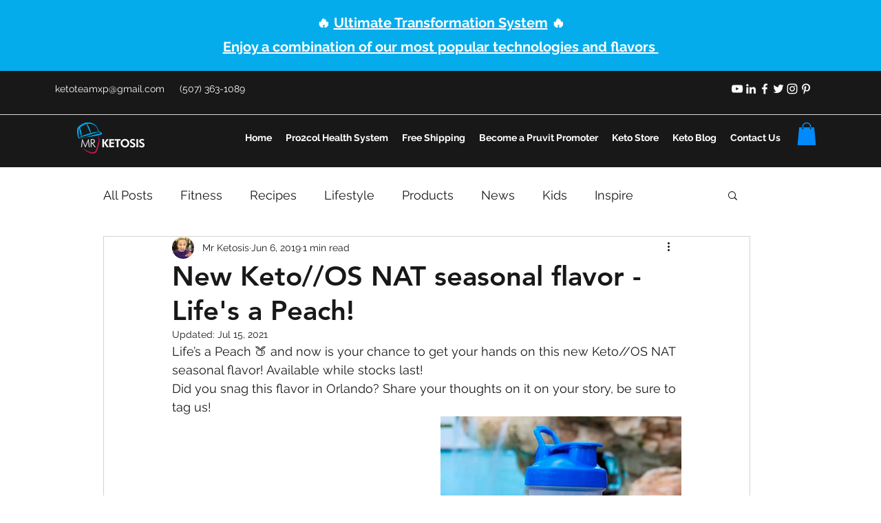

--- FILE ---
content_type: text/html; charset=utf-8
request_url: https://accounts.google.com/o/oauth2/postmessageRelay?parent=https%3A%2F%2Fstatic.parastorage.com&jsh=m%3B%2F_%2Fscs%2Fabc-static%2F_%2Fjs%2Fk%3Dgapi.lb.en.2kN9-TZiXrM.O%2Fd%3D1%2Frs%3DAHpOoo_B4hu0FeWRuWHfxnZ3V0WubwN7Qw%2Fm%3D__features__
body_size: 160
content:
<!DOCTYPE html><html><head><title></title><meta http-equiv="content-type" content="text/html; charset=utf-8"><meta http-equiv="X-UA-Compatible" content="IE=edge"><meta name="viewport" content="width=device-width, initial-scale=1, minimum-scale=1, maximum-scale=1, user-scalable=0"><script src='https://ssl.gstatic.com/accounts/o/2580342461-postmessagerelay.js' nonce="moC600drqqNXJ1ixn1sYXw"></script></head><body><script type="text/javascript" src="https://apis.google.com/js/rpc:shindig_random.js?onload=init" nonce="moC600drqqNXJ1ixn1sYXw"></script></body></html>